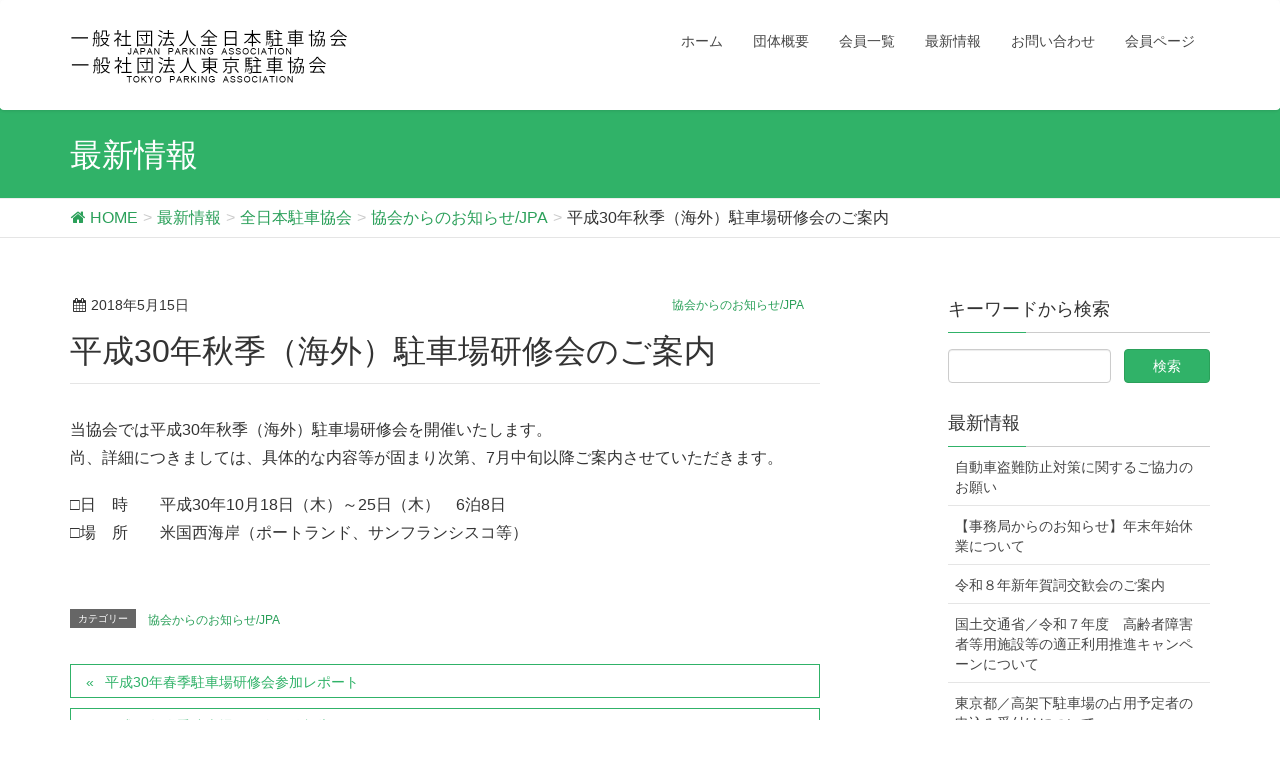

--- FILE ---
content_type: text/html; charset=UTF-8
request_url: http://japan-pa.or.jp/20180515/3786
body_size: 39561
content:
<!DOCTYPE html>
<html lang="ja"
	itemscope 
	itemtype="http://schema.org/WebSite" 
	prefix="og: http://ogp.me/ns#" >
<head>
<meta charset="utf-8">
<meta http-equiv="X-UA-Compatible" content="IE=edge">
<meta name="viewport" content="width=device-width, initial-scale=1">
<title>平成30年秋季（海外）駐車場研修会のご案内 | 全日本駐車協会│東京駐車協会</title>

<!-- All in One SEO Pack 2.3.13.2 by Michael Torbert of Semper Fi Web Design[270,321] -->
<link rel="canonical" href="http://japan-pa.or.jp/20180515/3786" />
<meta property="og:title" content="平成30年秋季（海外）駐車場研修会のご案内 | 全日本駐車協会│東京駐車協会" />
<meta property="og:type" content="activity" />
<meta property="og:url" content="http://japan-pa.or.jp/20180515/3786" />
<meta property="og:image" content="http://cus4.japan-pa.or.jp/wp/wp-content/plugins/all-in-one-seo-pack/images/default-user-image.png" />
<meta property="og:site_name" content="全日本駐車協会│東京駐車協会" />
<meta property="og:description" content="当協会では平成30年秋季（海外）駐車場研修会を開催いたします。 尚、詳細につきましては、具体的な内容等が固まり次第、7月中旬以降ご案内させていただきます。 □日　時 平成30年10月18日（木）～25日（木）　6泊8日 □場　所 米国西海岸（ポートランド、サンフランシスコ等）" />
<meta name="twitter:card" content="summary" />
<meta name="twitter:title" content="平成30年秋季（海外）駐車場研修会のご案内 | 全日本駐車協会│東京駐車協会" />
<meta name="twitter:description" content="当協会では平成30年秋季（海外）駐車場研修会を開催いたします。 尚、詳細につきましては、具体的な内容等が固まり次第、7月中旬以降ご案内させていただきます。 □日　時 平成30年10月18日（木）～25日（木）　6泊8日 □場　所 米国西海岸（ポートランド、サンフランシスコ等）" />
<meta name="twitter:image" content="http://cus4.japan-pa.or.jp/wp/wp-content/plugins/all-in-one-seo-pack/images/default-user-image.png" />
<meta itemprop="image" content="http://cus4.japan-pa.or.jp/wp/wp-content/plugins/all-in-one-seo-pack/images/default-user-image.png" />
			<script>
			(function(i,s,o,g,r,a,m){i['GoogleAnalyticsObject']=r;i[r]=i[r]||function(){
			(i[r].q=i[r].q||[]).push(arguments)},i[r].l=1*new Date();a=s.createElement(o),
			m=s.getElementsByTagName(o)[0];a.async=1;a.src=g;m.parentNode.insertBefore(a,m)
			})(window,document,'script','//www.google-analytics.com/analytics.js','ga');

			ga('create', 'UA-107277790-1', 'auto');
			
			ga('send', 'pageview');
			</script>
<!-- /all in one seo pack -->
<link rel='dns-prefetch' href='//cus4.japan-pa.or.jp' />
<link rel='dns-prefetch' href='//oss.maxcdn.com' />
<link rel='dns-prefetch' href='//maxcdn.bootstrapcdn.com' />
<link rel='dns-prefetch' href='//s.w.org' />
<link rel="alternate" type="application/rss+xml" title="全日本駐車協会│東京駐車協会 &raquo; フィード" href="http://japan-pa.or.jp/feed" />
<link rel="alternate" type="application/rss+xml" title="全日本駐車協会│東京駐車協会 &raquo; コメントフィード" href="http://japan-pa.or.jp/comments/feed" />
<style type="text/css">.color_key_bg,.color_key_bg_hover:hover{background-color: #30b268;}.color_key_txt,.color_key_txt_hover:hover{color: #30b268;}.color_key_border,.color_key_border_hover:hover{border-color: #30b268;}.color_key_dark_bg,.color_key_dark_bg_hover:hover{background-color: #2ba05a;}.color_key_dark_txt,.color_key_dark_txt_hover:hover{color: #2ba05a;}.color_key_dark_border,.color_key_dark_border_hover:hover{border-color: #2ba05a;}</style>
		<script type="text/javascript">
			window._wpemojiSettings = {"baseUrl":"https:\/\/s.w.org\/images\/core\/emoji\/12.0.0-1\/72x72\/","ext":".png","svgUrl":"https:\/\/s.w.org\/images\/core\/emoji\/12.0.0-1\/svg\/","svgExt":".svg","source":{"concatemoji":"http:\/\/cus4.japan-pa.or.jp\/wp\/wp-includes\/js\/wp-emoji-release.min.js?ver=5.2.3"}};
			!function(a,b,c){function d(a,b){var c=String.fromCharCode;l.clearRect(0,0,k.width,k.height),l.fillText(c.apply(this,a),0,0);var d=k.toDataURL();l.clearRect(0,0,k.width,k.height),l.fillText(c.apply(this,b),0,0);var e=k.toDataURL();return d===e}function e(a){var b;if(!l||!l.fillText)return!1;switch(l.textBaseline="top",l.font="600 32px Arial",a){case"flag":return!(b=d([55356,56826,55356,56819],[55356,56826,8203,55356,56819]))&&(b=d([55356,57332,56128,56423,56128,56418,56128,56421,56128,56430,56128,56423,56128,56447],[55356,57332,8203,56128,56423,8203,56128,56418,8203,56128,56421,8203,56128,56430,8203,56128,56423,8203,56128,56447]),!b);case"emoji":return b=d([55357,56424,55356,57342,8205,55358,56605,8205,55357,56424,55356,57340],[55357,56424,55356,57342,8203,55358,56605,8203,55357,56424,55356,57340]),!b}return!1}function f(a){var c=b.createElement("script");c.src=a,c.defer=c.type="text/javascript",b.getElementsByTagName("head")[0].appendChild(c)}var g,h,i,j,k=b.createElement("canvas"),l=k.getContext&&k.getContext("2d");for(j=Array("flag","emoji"),c.supports={everything:!0,everythingExceptFlag:!0},i=0;i<j.length;i++)c.supports[j[i]]=e(j[i]),c.supports.everything=c.supports.everything&&c.supports[j[i]],"flag"!==j[i]&&(c.supports.everythingExceptFlag=c.supports.everythingExceptFlag&&c.supports[j[i]]);c.supports.everythingExceptFlag=c.supports.everythingExceptFlag&&!c.supports.flag,c.DOMReady=!1,c.readyCallback=function(){c.DOMReady=!0},c.supports.everything||(h=function(){c.readyCallback()},b.addEventListener?(b.addEventListener("DOMContentLoaded",h,!1),a.addEventListener("load",h,!1)):(a.attachEvent("onload",h),b.attachEvent("onreadystatechange",function(){"complete"===b.readyState&&c.readyCallback()})),g=c.source||{},g.concatemoji?f(g.concatemoji):g.wpemoji&&g.twemoji&&(f(g.twemoji),f(g.wpemoji)))}(window,document,window._wpemojiSettings);
		</script>
		<style type="text/css">
img.wp-smiley,
img.emoji {
	display: inline !important;
	border: none !important;
	box-shadow: none !important;
	height: 1em !important;
	width: 1em !important;
	margin: 0 .07em !important;
	vertical-align: -0.1em !important;
	background: none !important;
	padding: 0 !important;
}
</style>
	<link rel='stylesheet' id='wp-block-library-css'  href='http://cus4.japan-pa.or.jp/wp/wp-includes/css/dist/block-library/style.min.css?ver=5.2.3' type='text/css' media='all' />
<link rel='stylesheet' id='font-awesome-css'  href='//maxcdn.bootstrapcdn.com/font-awesome/4.6.3/css/font-awesome.min.css?ver=4.6.3' type='text/css' media='all' />
<link rel='stylesheet' id='arconix-shortcodes-css'  href='http://cus4.japan-pa.or.jp/wp/wp-content/plugins/arconix-shortcodes/includes/css/arconix-shortcodes.min.css?ver=2.0.4' type='text/css' media='all' />
<link rel='stylesheet' id='contact-form-7-css'  href='http://cus4.japan-pa.or.jp/wp/wp-content/plugins/contact-form-7/includes/css/styles.css?ver=4.2.2' type='text/css' media='all' />
<link rel='stylesheet' id='wp-v-icons-css-css'  href='http://cus4.japan-pa.or.jp/wp/wp-content/plugins/wp-visual-icon-fonts/css/wpvi-fa4.css?ver=5.2.3' type='text/css' media='all' />
<link rel='stylesheet' id='lightning-design-style-css'  href='http://cus4.japan-pa.or.jp/wp/wp-content/themes/lightning/design_skin/origin/css/style.css?ver=3.1.0' type='text/css' media='all' />
<link rel='stylesheet' id='lightning-theme-style-css'  href='http://cus4.japan-pa.or.jp/wp/wp-content/themes/lightning_child/style.css?ver=3.1.0' type='text/css' media='all' />
<script type='text/javascript' src='http://cus4.japan-pa.or.jp/wp/wp-includes/js/jquery/jquery.js?ver=1.12.4-wp'></script>
<script type='text/javascript' src='http://cus4.japan-pa.or.jp/wp/wp-includes/js/jquery/jquery-migrate.min.js?ver=1.4.1'></script>
<!--[if lt IE 9]>
<script type='text/javascript' src='//oss.maxcdn.com/html5shiv/3.7.2/html5shiv.min.js?ver=5.2.3'></script>
<![endif]-->
<!--[if lt IE 9]>
<script type='text/javascript' src='//oss.maxcdn.com/respond/1.4.2/respond.min.js?ver=5.2.3'></script>
<![endif]-->
<script type='text/javascript' src='http://cus4.japan-pa.or.jp/wp/wp-content/themes/lightning/js/all_in_header_fixed.min.js?ver=3.1.0'></script>
<link rel='https://api.w.org/' href='http://japan-pa.or.jp/wp-json/' />
<link rel="EditURI" type="application/rsd+xml" title="RSD" href="http://cus4.japan-pa.or.jp/wp/xmlrpc.php?rsd" />
<link rel="wlwmanifest" type="application/wlwmanifest+xml" href="http://cus4.japan-pa.or.jp/wp/wp-includes/wlwmanifest.xml" /> 
<link rel='prev' title='平成30年春季駐車場研修会参加レポート' href='http://japan-pa.or.jp/20180515/3779' />
<link rel='next' title='平成30年春季駐車場研修会開催報告' href='http://japan-pa.or.jp/20180515/3775' />
<meta name="generator" content="WordPress 5.2.3" />
<link rel='shortlink' href='http://japan-pa.or.jp/?p=3786' />
<link rel="alternate" type="application/json+oembed" href="http://japan-pa.or.jp/wp-json/oembed/1.0/embed?url=http%3A%2F%2Fjapan-pa.or.jp%2F20180515%2F3786" />
<link rel="alternate" type="text/xml+oembed" href="http://japan-pa.or.jp/wp-json/oembed/1.0/embed?url=http%3A%2F%2Fjapan-pa.or.jp%2F20180515%2F3786&#038;format=xml" />
<script type="text/javascript" src="http://cus4.japan-pa.or.jp/wp/wp-content/plugins/si-captcha-for-wordpress/captcha/si_captcha.js?ver=1768503184"></script>
<!-- begin SI CAPTCHA Anti-Spam - login/register form style -->
<style type="text/css">
.si_captcha_small { width:175px; height:45px; padding-top:10px; padding-bottom:10px; }
.si_captcha_large { width:250px; height:60px; padding-top:10px; padding-bottom:10px; }
img#si_image_com { border-style:none; margin:0; padding-right:5px; float:left; }
img#si_image_reg { border-style:none; margin:0; padding-right:5px; float:left; }
img#si_image_log { border-style:none; margin:0; padding-right:5px; float:left; }
img#si_image_side_login { border-style:none; margin:0; padding-right:5px; float:left; }
img#si_image_checkout { border-style:none; margin:0; padding-right:5px; float:left; }
img#si_image_jetpack { border-style:none; margin:0; padding-right:5px; float:left; }
img#si_image_bbpress_topic { border-style:none; margin:0; padding-right:5px; float:left; }
.si_captcha_refresh { border-style:none; margin:0; vertical-align:bottom; }
div#si_captcha_input { display:block; padding-top:15px; padding-bottom:5px; }
label#si_captcha_code_label { margin:0; }
input#si_captcha_code_input { width:65px; }
p#si_captcha_code_p { clear: left; padding-top:10px; }
.si-captcha-jetpack-error { color:#DC3232; }
</style>
<!-- end SI CAPTCHA Anti-Spam - login/register form style -->
<style type="text/css" media="screen">body{position:relative}#dynamic-to-top{display:none;overflow:hidden;width:auto;z-index:90;position:fixed;bottom:20px;right:20px;top:auto;left:auto;font-family:sans-serif;font-size:1em;color:#fff;text-decoration:none;text-shadow:0 1px 0 #333;font-weight:bold;padding:17px 16px;border:1px solid #fff;background:#30b268;-webkit-background-origin:border;-moz-background-origin:border;-icab-background-origin:border;-khtml-background-origin:border;-o-background-origin:border;background-origin:border;-webkit-background-clip:padding-box;-moz-background-clip:padding-box;-icab-background-clip:padding-box;-khtml-background-clip:padding-box;-o-background-clip:padding-box;background-clip:padding-box;-webkit-box-shadow:0 1px 3px rgba( 0, 0, 0, 0.4 ), inset 0 0 0 1px rgba( 0, 0, 0, 0.2 ), inset 0 1px 0 rgba( 255, 255, 255, .4 ), inset 0 10px 10px rgba( 255, 255, 255, .1 );-ms-box-shadow:0 1px 3px rgba( 0, 0, 0, 0.4 ), inset 0 0 0 1px rgba( 0, 0, 0, 0.2 ), inset 0 1px 0 rgba( 255, 255, 255, .4 ), inset 0 10px 10px rgba( 255, 255, 255, .1 );-moz-box-shadow:0 1px 3px rgba( 0, 0, 0, 0.4 ), inset 0 0 0 1px rgba( 0, 0, 0, 0.2 ), inset 0 1px 0 rgba( 255, 255, 255, .4 ), inset 0 10px 10px rgba( 255, 255, 255, .1 );-o-box-shadow:0 1px 3px rgba( 0, 0, 0, 0.4 ), inset 0 0 0 1px rgba( 0, 0, 0, 0.2 ), inset 0 1px 0 rgba( 255, 255, 255, .4 ), inset 0 10px 10px rgba( 255, 255, 255, .1 );-khtml-box-shadow:0 1px 3px rgba( 0, 0, 0, 0.4 ), inset 0 0 0 1px rgba( 0, 0, 0, 0.2 ), inset 0 1px 0 rgba( 255, 255, 255, .4 ), inset 0 10px 10px rgba( 255, 255, 255, .1 );-icab-box-shadow:0 1px 3px rgba( 0, 0, 0, 0.4 ), inset 0 0 0 1px rgba( 0, 0, 0, 0.2 ), inset 0 1px 0 rgba( 255, 255, 255, .4 ), inset 0 10px 10px rgba( 255, 255, 255, .1 );box-shadow:0 1px 3px rgba( 0, 0, 0, 0.4 ), inset 0 0 0 1px rgba( 0, 0, 0, 0.2 ), inset 0 1px 0 rgba( 255, 255, 255, .4 ), inset 0 10px 10px rgba( 255, 255, 255, .1 );-webkit-border-radius:30px;-moz-border-radius:30px;-icab-border-radius:30px;-khtml-border-radius:30px;border-radius:30px}#dynamic-to-top:hover{background:#4f5467;background:#30b268 -webkit-gradient( linear, 0% 0%, 0% 100%, from( rgba( 255, 255, 255, .2 ) ), to( rgba( 0, 0, 0, 0 ) ) );background:#30b268 -webkit-linear-gradient( top, rgba( 255, 255, 255, .2 ), rgba( 0, 0, 0, 0 ) );background:#30b268 -khtml-linear-gradient( top, rgba( 255, 255, 255, .2 ), rgba( 0, 0, 0, 0 ) );background:#30b268 -moz-linear-gradient( top, rgba( 255, 255, 255, .2 ), rgba( 0, 0, 0, 0 ) );background:#30b268 -o-linear-gradient( top, rgba( 255, 255, 255, .2 ), rgba( 0, 0, 0, 0 ) );background:#30b268 -ms-linear-gradient( top, rgba( 255, 255, 255, .2 ), rgba( 0, 0, 0, 0 ) );background:#30b268 -icab-linear-gradient( top, rgba( 255, 255, 255, .2 ), rgba( 0, 0, 0, 0 ) );background:#30b268 linear-gradient( top, rgba( 255, 255, 255, .2 ), rgba( 0, 0, 0, 0 ) );cursor:pointer}#dynamic-to-top:active{background:#30b268;background:#30b268 -webkit-gradient( linear, 0% 0%, 0% 100%, from( rgba( 0, 0, 0, .3 ) ), to( rgba( 0, 0, 0, 0 ) ) );background:#30b268 -webkit-linear-gradient( top, rgba( 0, 0, 0, .1 ), rgba( 0, 0, 0, 0 ) );background:#30b268 -moz-linear-gradient( top, rgba( 0, 0, 0, .1 ), rgba( 0, 0, 0, 0 ) );background:#30b268 -khtml-linear-gradient( top, rgba( 0, 0, 0, .1 ), rgba( 0, 0, 0, 0 ) );background:#30b268 -o-linear-gradient( top, rgba( 0, 0, 0, .1 ), rgba( 0, 0, 0, 0 ) );background:#30b268 -ms-linear-gradient( top, rgba( 0, 0, 0, .1 ), rgba( 0, 0, 0, 0 ) );background:#30b268 -icab-linear-gradient( top, rgba( 0, 0, 0, .1 ), rgba( 0, 0, 0, 0 ) );background:#30b268 linear-gradient( top, rgba( 0, 0, 0, .1 ), rgba( 0, 0, 0, 0 ) )}#dynamic-to-top,#dynamic-to-top:active,#dynamic-to-top:focus,#dynamic-to-top:hover{outline:none}#dynamic-to-top span{display:block;overflow:hidden;width:14px;height:12px;background:url( http://cus4.japan-pa.or.jp/wp/wp-content/plugins/dynamic-to-top/css/images/up.png )no-repeat center center}</style>		<style type="text/css" id="wp-custom-css">
			.black_border_buttons:hover{
	text-decoration:none;	
}
@media only screen and ( max-width:990px ){
	.black_border_buttons{
		width:50%!important;
		margin:auto;
	}
}		</style>
		<!-- [ Lightning Common ] -->
<style type="text/css">
.veu_color_txt_key { color:#2ba05a ; }
.veu_color_bg_key { background-color:#2ba05a ; }
.veu_color_border_key { border-color:#2ba05a ; }
a { color:#2ba05a ; }
a:hover { color:#30b268 ; }
.btn-default { border-color:#30b268;color:#30b268;}
.btn-default:focus,
.btn-default:hover { border-color:#30b268;background-color: #30b268; }
.btn-primary { background-color:#30b268;border-color:#2ba05a; }
.btn-primary:focus,
.btn-primary:hover { background-color:#2ba05a;border-color:#30b268; }
</style>
<!-- [ / Lightning Common ] -->
<!-- [ Ligthning Origin ] -->
<style type="text/css">
ul.gMenu a:hover { color:#30b268; }
.page-header { background-color:#30b268; }
h1.entry-title:first-letter,
.single h1.entry-title:first-letter { color:#30b268; }
h2,
.mainSection-title { border-top-color:#30b268 }
h3:after,
.subSection-title:after { border-bottom-color:#30b268; }
.media .media-body .media-heading a:hover { color:#30b268; }
ul.page-numbers li span.page-numbers.current { background-color:#30b268; }
.pager li > a { border-color:#30b268;color:#30b268;}
.pager li > a:hover { background-color:#30b268;color:#fff;}
footer { border-top-color:#30b268 }
dt { border-left-color:#30b268; }
@media (min-width: 768px){
  ul.gMenu > li > a:hover:after,
  ul.gMenu > li.current-post-ancestor > a:after,
  ul.gMenu > li.current-menu-item > a:after,
  ul.gMenu > li.current-menu-parent > a:after,
  ul.gMenu > li.current-menu-ancestor > a:after,
  ul.gMenu > li.current_page_parent > a:after,
  ul.gMenu > li.current_page_ancestor > a:after { border-bottom-color: #30b268 }
  ul.gMenu > li > a:hover .gMenu_description { color: #30b268; }
} /* @media (min-width: 768px) */
</style>
<!-- [ / Ligthning Origin ] -->

<script>
document.addEventListener( 'wpcf7mailsent', function( event ) {
    ga('send', 'event', 'Contact Form', 'submit');
}, false );
</script>
<!-- Google tag (gtag.js) -->
<script async src="https://www.googletagmanager.com/gtag/js?id=G-FM1XKJ9SSF"></script>
<script>
  window.dataLayer = window.dataLayer || [];
  function gtag(){dataLayer.push(arguments);}
  gtag('js', new Date());

  gtag('config', 'G-FM1XKJ9SSF');
</script>
</head>
<body class="post-template-default single single-post postid-3786 single-format-standard headfix header_height_changer info-jpa">
<header class="navbar siteHeader">
        <div class="container siteHeadContainer">
        <div class="navbar-header">
            <h1 class="navbar-brand siteHeader_logo">
            <a href="http://japan-pa.or.jp/"><span>
            <img src="http://cus4.japan-pa.or.jp/wp/wp-content/uploads/2017/08/名称未設定-1.png" alt="全日本駐車協会│東京駐車協会" />            </span></a>
            </h1>
                                      <a href="#" class="btn btn-default menuBtn menuClose menuBtn_left" id="menuBtn"><i class="fa fa-bars" aria-hidden="true"></i></a>
                    </div>

        <div id="gMenu_outer" class="gMenu_outer"><nav class="menu-gnavi-container"><ul id="menu-gnavi" class="menu nav gMenu"><li id="menu-item-428" class="menu-item menu-item-type-post_type menu-item-object-page menu-item-home"><a href="http://japan-pa.or.jp/"><strong class="gMenu_name">ホーム</strong></a></li>
<li id="menu-item-42" class="menu-item menu-item-type-custom menu-item-object-custom menu-item-has-children"><a><strong class="gMenu_name">団体概要</strong></a>
<ul class="sub-menu">
	<li id="menu-item-19" class="menu-item menu-item-type-post_type menu-item-object-page menu-item-has-children"><a href="http://japan-pa.or.jp/outline-jpa">全日本駐車協会について</a>
	<ul class="sub-menu">
		<li id="menu-item-1869" class="menu-item menu-item-type-post_type menu-item-object-page"><a href="http://japan-pa.or.jp/outline-jpa/activities">協会活動について/JPA</a></li>
		<li id="menu-item-1507" class="menu-item menu-item-type-post_type menu-item-object-page"><a href="http://japan-pa.or.jp/outline-jpa/entry">入会案内/JPA</a></li>
		<li id="menu-item-1735" class="menu-item menu-item-type-post_type menu-item-object-page"><a href="http://japan-pa.or.jp/outline-jpa/group-insurance">団体パーキング保険</a></li>
		<li id="menu-item-2297" class="menu-item menu-item-type-post_type menu-item-object-page"><a href="http://japan-pa.or.jp/outline-jpa/service-ticket">共通駐車サービス券について</a></li>
	</ul>
</li>
	<li id="menu-item-41" class="menu-item menu-item-type-post_type menu-item-object-page menu-item-has-children"><a href="http://japan-pa.or.jp/outline-tpa">東京駐車協会について</a>
	<ul class="sub-menu">
		<li id="menu-item-1971" class="menu-item menu-item-type-post_type menu-item-object-page"><a href="http://japan-pa.or.jp/outline-tpa/activities">協会活動について/TPA</a></li>
		<li id="menu-item-1645" class="menu-item menu-item-type-post_type menu-item-object-page"><a href="http://japan-pa.or.jp/outline-tpa/entry">入会案内/TPA</a></li>
		<li id="menu-item-1928" class="menu-item menu-item-type-post_type menu-item-object-page"><a href="http://japan-pa.or.jp/outline-tpa/p-mark">駐車場案内標識</a></li>
	</ul>
</li>
</ul>
</li>
<li id="menu-item-18" class="menu-item menu-item-type-post_type menu-item-object-page"><a href="http://japan-pa.or.jp/local"><strong class="gMenu_name">会員一覧</strong></a></li>
<li id="menu-item-2032" class="menu-item menu-item-type-custom menu-item-object-custom menu-item-has-children"><a><strong class="gMenu_name">最新情報</strong></a>
<ul class="sub-menu">
	<li id="menu-item-425" class="menu-item menu-item-type-taxonomy menu-item-object-category current-post-ancestor"><a href="http://japan-pa.or.jp/category/jpa">全日本駐車協会</a></li>
	<li id="menu-item-166" class="menu-item menu-item-type-taxonomy menu-item-object-category"><a href="http://japan-pa.or.jp/category/tpa">東京駐車協会</a></li>
</ul>
</li>
<li id="menu-item-2611" class="menu-item menu-item-type-custom menu-item-object-custom menu-item-has-children"><a><strong class="gMenu_name">お問い合わせ</strong></a>
<ul class="sub-menu">
	<li id="menu-item-61" class="menu-item menu-item-type-post_type menu-item-object-page"><a href="http://japan-pa.or.jp/contact">フォーム</a></li>
	<li id="menu-item-2616" class="menu-item menu-item-type-post_type menu-item-object-page"><a href="http://japan-pa.or.jp/question">よくあるご質問</a></li>
	<li id="menu-item-408" class="menu-item menu-item-type-post_type menu-item-object-page"><a href="http://japan-pa.or.jp/privacy_policy">プライバシーポリシー</a></li>
</ul>
</li>
<li id="menu-item-413" class="menu-item menu-item-type-post_type menu-item-object-page"><a href="http://japan-pa.or.jp/members"><strong class="gMenu_name">会員ページ</strong></a></li>
</ul></nav></div>    </div>
    </header>

<div class="section page-header"><div class="container"><div class="row"><div class="col-md-12">
<div class="page-header_pageTitle">
最新情報</div>
</div></div></div></div><!-- [ /.page-header ] -->
<!-- [ .breadSection ] -->
<div class="section breadSection">
<div class="container">
<div class="row">
<ol class="breadcrumb" itemtype="http://schema.org/BreadcrumbList"><li id="panHome" itemprop="itemListElement" itemscope itemtype="http://schema.org/ListItem"><a itemprop="item" href="http://japan-pa.or.jp/"><span itemprop="name"><i class="fa fa-home"></i> HOME</span></a></li><li itemprop="itemListElement" itemscope itemtype="http://schema.org/ListItem"><a itemprop="item" href="http://japan-pa.or.jp/news"><span itemprop="name">最新情報</span></a></li><li itemprop="itemListElement" itemscope itemtype="http://schema.org/ListItem"><a itemprop="item" href="http://japan-pa.or.jp/category/jpa"><span itemprop="name">全日本駐車協会</span></a></li><li itemprop="itemListElement" itemscope itemtype="http://schema.org/ListItem"><a itemprop="item" href="http://japan-pa.or.jp/category/jpa/info-jpa"><span itemprop="name">協会からのお知らせ/JPA</span></a></li><li><span>平成30年秋季（海外）駐車場研修会のご案内</span></li></ol>
</div>
</div>
</div>
<!-- [ /.breadSection ] -->
<div class="section siteContent">
<div class="container">
<div class="row">

<div class="col-md-8 mainSection" id="main" role="main">

<article id="post-3786" class="post-3786 post type-post status-publish format-standard has-post-thumbnail hentry category-info-jpa">
	<header>
	<div class="entry-meta">
<span class="published entry-meta_items">2018年5月15日</span>



<span class="entry-meta_items entry-meta_updated">/ 最終更新日 : <span class="updated">2018年5月15日</span></span>


<span class="vcard author entry-meta_items entry-meta_items_author"><span class="fn">japantpa</span></span>

<span class="entry-meta_items entry-meta_items_term"><a href="http://japan-pa.or.jp/category/jpa/info-jpa" class="btn btn-xs info-jpa">協会からのお知らせ/JPA</a></span>
</div>	<h1 class="entry-title">平成30年秋季（海外）駐車場研修会のご案内</h1>
	</header>
	<div class="entry-body">
	<p>当協会では平成30年秋季（海外）駐車場研修会を開催いたします。<br />
 尚、詳細につきましては、具体的な内容等が固まり次第、7月中旬以降ご案内させていただきます。</p>
<p>□日　時　　平成30年10月18日（木）～25日（木）　6泊8日 <br />
 □場　所　　米国西海岸（ポートランド、サンフランシスコ等）</p>
	</div><!-- [ /.entry-body ] -->

	<div class="entry-footer">
	
	<div class="entry-meta-dataList"><dl><dt>カテゴリー</dt><dd><a href="http://japan-pa.or.jp/category/jpa/info-jpa">協会からのお知らせ/JPA</a></dd></dl></div>
		</div><!-- [ /.entry-footer ] -->

	
<div id="comments" class="comments-area">

	
	
	
	
</div><!-- #comments -->
</article>

<nav>
  <ul class="pager">
    <li class="previous"><a href="http://japan-pa.or.jp/20180515/3779" rel="prev">平成30年春季駐車場研修会参加レポート</a></li>
    <li class="next"><a href="http://japan-pa.or.jp/20180515/3775" rel="next">平成30年春季駐車場研修会開催報告</a></li>
  </ul>
</nav>

</div><!-- [ /.mainSection ] -->

<div class="col-md-3 col-md-offset-1 subSection">
<aside class="widget widget_search" id="search-3"><h1 class="widget-title subSection-title">キーワードから検索</h1><form role="search" method="get" id="searchform" class="searchform" action="http://japan-pa.or.jp/">
				<div>
					<label class="screen-reader-text" for="s">検索:</label>
					<input type="text" value="" name="s" id="s" />
					<input type="submit" id="searchsubmit" value="検索" />
				</div>
			</form></aside>		<aside class="widget widget_recent_entries" id="recent-posts-7">		<h1 class="widget-title subSection-title">最新情報</h1>		<ul>
											<li>
					<a href="http://japan-pa.or.jp/20251217/9908">自動車盗難防止対策に関するご協力のお願い</a>
									</li>
											<li>
					<a href="http://japan-pa.or.jp/20251210/9904">【事務局からのお知らせ】年末年始休業について</a>
									</li>
											<li>
					<a href="http://japan-pa.or.jp/20251202/9883">令和８年新年賀詞交歓会のご案内</a>
									</li>
											<li>
					<a href="http://japan-pa.or.jp/20251202/9888">国土交通省／令和７年度　高齢者障害者等用施設等の適正利用推進キャンペーンについて</a>
									</li>
											<li>
					<a href="http://japan-pa.or.jp/20251113/9873">東京都／高架下駐車場の占用予定者の申込み受付けについて</a>
									</li>
					</ul>
		</aside><aside class="widget widget_categories" id="categories-3"><h1 class="widget-title subSection-title">カテゴリー</h1><form action="http://japan-pa.or.jp" method="get"><label class="screen-reader-text" for="cat">カテゴリー</label><select  name='cat' id='cat' class='postform' >
	<option value='-1'>カテゴリーを選択</option>
	<option class="level-0" value="6">レポート</option>
	<option class="level-0" value="8">全日本駐車協会</option>
	<option class="level-0" value="4">協会からのお知らせ/JPA</option>
	<option class="level-0" value="11">協会からのお知らせ/TPA</option>
	<option class="level-0" value="15">情報発信</option>
	<option class="level-0" value="1">未分類</option>
	<option class="level-0" value="17">研修レポート</option>
	<option class="level-0" value="10">行政からのお知らせ/JPA</option>
	<option class="level-0" value="23">行政からのお知らせ/TPA</option>
	<option class="level-0" value="12">調査/JPA</option>
	<option class="level-0" value="5">調査/行政</option>
</select>
</form>
<script type='text/javascript'>
/* <![CDATA[ */
(function() {
	var dropdown = document.getElementById( "cat" );
	function onCatChange() {
		if ( dropdown.options[ dropdown.selectedIndex ].value > 0 ) {
			dropdown.parentNode.submit();
		}
	}
	dropdown.onchange = onCatChange;
})();
/* ]]> */
</script>

			</aside><aside class="widget widget_archive" id="archives-2"><h1 class="widget-title subSection-title">アーカイブ</h1>		<label class="screen-reader-text" for="archives-dropdown-2">アーカイブ</label>
		<select id="archives-dropdown-2" name="archive-dropdown">
			
			<option value="">月を選択</option>
				<option value='http://japan-pa.or.jp/2025/12'> 2025年12月 </option>
	<option value='http://japan-pa.or.jp/2025/11'> 2025年11月 </option>
	<option value='http://japan-pa.or.jp/2025/10'> 2025年10月 </option>
	<option value='http://japan-pa.or.jp/2025/09'> 2025年9月 </option>
	<option value='http://japan-pa.or.jp/2025/08'> 2025年8月 </option>
	<option value='http://japan-pa.or.jp/2025/07'> 2025年7月 </option>
	<option value='http://japan-pa.or.jp/2025/05'> 2025年5月 </option>
	<option value='http://japan-pa.or.jp/2025/04'> 2025年4月 </option>
	<option value='http://japan-pa.or.jp/2025/03'> 2025年3月 </option>
	<option value='http://japan-pa.or.jp/2025/02'> 2025年2月 </option>
	<option value='http://japan-pa.or.jp/2025/01'> 2025年1月 </option>
	<option value='http://japan-pa.or.jp/2024/12'> 2024年12月 </option>
	<option value='http://japan-pa.or.jp/2024/11'> 2024年11月 </option>
	<option value='http://japan-pa.or.jp/2024/10'> 2024年10月 </option>
	<option value='http://japan-pa.or.jp/2024/08'> 2024年8月 </option>
	<option value='http://japan-pa.or.jp/2024/07'> 2024年7月 </option>
	<option value='http://japan-pa.or.jp/2024/05'> 2024年5月 </option>
	<option value='http://japan-pa.or.jp/2024/04'> 2024年4月 </option>
	<option value='http://japan-pa.or.jp/2024/02'> 2024年2月 </option>
	<option value='http://japan-pa.or.jp/2024/01'> 2024年1月 </option>
	<option value='http://japan-pa.or.jp/2023/12'> 2023年12月 </option>
	<option value='http://japan-pa.or.jp/2023/11'> 2023年11月 </option>
	<option value='http://japan-pa.or.jp/2023/10'> 2023年10月 </option>
	<option value='http://japan-pa.or.jp/2023/09'> 2023年9月 </option>
	<option value='http://japan-pa.or.jp/2023/07'> 2023年7月 </option>
	<option value='http://japan-pa.or.jp/2023/06'> 2023年6月 </option>
	<option value='http://japan-pa.or.jp/2023/05'> 2023年5月 </option>
	<option value='http://japan-pa.or.jp/2023/04'> 2023年4月 </option>
	<option value='http://japan-pa.or.jp/2023/02'> 2023年2月 </option>
	<option value='http://japan-pa.or.jp/2023/01'> 2023年1月 </option>
	<option value='http://japan-pa.or.jp/2022/12'> 2022年12月 </option>
	<option value='http://japan-pa.or.jp/2022/11'> 2022年11月 </option>
	<option value='http://japan-pa.or.jp/2022/10'> 2022年10月 </option>
	<option value='http://japan-pa.or.jp/2022/09'> 2022年9月 </option>
	<option value='http://japan-pa.or.jp/2022/08'> 2022年8月 </option>
	<option value='http://japan-pa.or.jp/2022/07'> 2022年7月 </option>
	<option value='http://japan-pa.or.jp/2022/06'> 2022年6月 </option>
	<option value='http://japan-pa.or.jp/2022/05'> 2022年5月 </option>
	<option value='http://japan-pa.or.jp/2022/04'> 2022年4月 </option>
	<option value='http://japan-pa.or.jp/2022/03'> 2022年3月 </option>
	<option value='http://japan-pa.or.jp/2022/02'> 2022年2月 </option>
	<option value='http://japan-pa.or.jp/2022/01'> 2022年1月 </option>
	<option value='http://japan-pa.or.jp/2021/12'> 2021年12月 </option>
	<option value='http://japan-pa.or.jp/2021/11'> 2021年11月 </option>
	<option value='http://japan-pa.or.jp/2021/10'> 2021年10月 </option>
	<option value='http://japan-pa.or.jp/2021/09'> 2021年9月 </option>
	<option value='http://japan-pa.or.jp/2021/08'> 2021年8月 </option>
	<option value='http://japan-pa.or.jp/2021/07'> 2021年7月 </option>
	<option value='http://japan-pa.or.jp/2021/06'> 2021年6月 </option>
	<option value='http://japan-pa.or.jp/2021/05'> 2021年5月 </option>
	<option value='http://japan-pa.or.jp/2021/04'> 2021年4月 </option>
	<option value='http://japan-pa.or.jp/2021/03'> 2021年3月 </option>
	<option value='http://japan-pa.or.jp/2021/02'> 2021年2月 </option>
	<option value='http://japan-pa.or.jp/2021/01'> 2021年1月 </option>
	<option value='http://japan-pa.or.jp/2020/12'> 2020年12月 </option>
	<option value='http://japan-pa.or.jp/2020/10'> 2020年10月 </option>
	<option value='http://japan-pa.or.jp/2020/09'> 2020年9月 </option>
	<option value='http://japan-pa.or.jp/2020/08'> 2020年8月 </option>
	<option value='http://japan-pa.or.jp/2020/07'> 2020年7月 </option>
	<option value='http://japan-pa.or.jp/2020/06'> 2020年6月 </option>
	<option value='http://japan-pa.or.jp/2020/05'> 2020年5月 </option>
	<option value='http://japan-pa.or.jp/2020/04'> 2020年4月 </option>
	<option value='http://japan-pa.or.jp/2020/03'> 2020年3月 </option>
	<option value='http://japan-pa.or.jp/2020/02'> 2020年2月 </option>
	<option value='http://japan-pa.or.jp/2019/12'> 2019年12月 </option>
	<option value='http://japan-pa.or.jp/2019/11'> 2019年11月 </option>
	<option value='http://japan-pa.or.jp/2019/10'> 2019年10月 </option>
	<option value='http://japan-pa.or.jp/2019/09'> 2019年9月 </option>
	<option value='http://japan-pa.or.jp/2019/08'> 2019年8月 </option>
	<option value='http://japan-pa.or.jp/2019/07'> 2019年7月 </option>
	<option value='http://japan-pa.or.jp/2019/06'> 2019年6月 </option>
	<option value='http://japan-pa.or.jp/2019/05'> 2019年5月 </option>
	<option value='http://japan-pa.or.jp/2019/03'> 2019年3月 </option>
	<option value='http://japan-pa.or.jp/2019/02'> 2019年2月 </option>
	<option value='http://japan-pa.or.jp/2018/11'> 2018年11月 </option>
	<option value='http://japan-pa.or.jp/2018/08'> 2018年8月 </option>
	<option value='http://japan-pa.or.jp/2018/07'> 2018年7月 </option>
	<option value='http://japan-pa.or.jp/2018/05'> 2018年5月 </option>
	<option value='http://japan-pa.or.jp/2018/02'> 2018年2月 </option>
	<option value='http://japan-pa.or.jp/2017/11'> 2017年11月 </option>
	<option value='http://japan-pa.or.jp/2017/08'> 2017年8月 </option>
	<option value='http://japan-pa.or.jp/2017/06'> 2017年6月 </option>
	<option value='http://japan-pa.or.jp/2017/05'> 2017年5月 </option>
	<option value='http://japan-pa.or.jp/2017/04'> 2017年4月 </option>
	<option value='http://japan-pa.or.jp/2017/02'> 2017年2月 </option>
	<option value='http://japan-pa.or.jp/2016/11'> 2016年11月 </option>
	<option value='http://japan-pa.or.jp/2016/08'> 2016年8月 </option>
	<option value='http://japan-pa.or.jp/2016/07'> 2016年7月 </option>
	<option value='http://japan-pa.or.jp/2016/05'> 2016年5月 </option>
	<option value='http://japan-pa.or.jp/2016/04'> 2016年4月 </option>
	<option value='http://japan-pa.or.jp/2016/02'> 2016年2月 </option>
	<option value='http://japan-pa.or.jp/2016/01'> 2016年1月 </option>
	<option value='http://japan-pa.or.jp/2015/11'> 2015年11月 </option>
	<option value='http://japan-pa.or.jp/2015/08'> 2015年8月 </option>
	<option value='http://japan-pa.or.jp/2015/07'> 2015年7月 </option>
	<option value='http://japan-pa.or.jp/2015/05'> 2015年5月 </option>
	<option value='http://japan-pa.or.jp/2015/04'> 2015年4月 </option>
	<option value='http://japan-pa.or.jp/2015/03'> 2015年3月 </option>
	<option value='http://japan-pa.or.jp/2015/02'> 2015年2月 </option>
	<option value='http://japan-pa.or.jp/2015/01'> 2015年1月 </option>
	<option value='http://japan-pa.or.jp/2014/11'> 2014年11月 </option>
	<option value='http://japan-pa.or.jp/2014/08'> 2014年8月 </option>
	<option value='http://japan-pa.or.jp/2014/07'> 2014年7月 </option>
	<option value='http://japan-pa.or.jp/2014/05'> 2014年5月 </option>
	<option value='http://japan-pa.or.jp/2014/04'> 2014年4月 </option>

		</select>

<script type='text/javascript'>
/* <![CDATA[ */
(function() {
	var dropdown = document.getElementById( "archives-dropdown-2" );
	function onSelectChange() {
		if ( dropdown.options[ dropdown.selectedIndex ].value !== '' ) {
			document.location.href = this.options[ this.selectedIndex ].value;
		}
	}
	dropdown.onchange = onSelectChange;
})();
/* ]]> */
</script>

		</aside></div><!-- [ /.subSection ] -->

</div><!-- [ /.row ] -->
</div><!-- [ /.container ] -->
</div><!-- [ /.siteContent ] -->


<footer class="section siteFooter">
    <div class="footerMenu">
       <div class="container">
            <nav class="menu-footernav-container"><ul id="menu-footernav" class="menu nav"><li id="menu-item-3137" class="menu-item menu-item-type-post_type menu-item-object-page menu-item-home menu-item-3137"><a href="http://japan-pa.or.jp/">トップ</a></li>
<li id="menu-item-3139" class="menu-item menu-item-type-post_type menu-item-object-page menu-item-3139"><a href="http://japan-pa.or.jp/outline-jpa">全日本駐車協会について</a></li>
<li id="menu-item-3141" class="menu-item menu-item-type-post_type menu-item-object-page menu-item-3141"><a href="http://japan-pa.or.jp/outline-tpa">東京駐車協会について</a></li>
<li id="menu-item-3138" class="menu-item menu-item-type-post_type menu-item-object-page menu-item-3138"><a href="http://japan-pa.or.jp/local">会員一覧</a></li>
<li id="menu-item-3145" class="menu-item menu-item-type-taxonomy menu-item-object-category current-post-ancestor menu-item-3145"><a href="http://japan-pa.or.jp/category/jpa">全日本駐車協会</a></li>
<li id="menu-item-3146" class="menu-item menu-item-type-taxonomy menu-item-object-category menu-item-3146"><a href="http://japan-pa.or.jp/category/tpa">東京駐車協会</a></li>
<li id="menu-item-3142" class="menu-item menu-item-type-post_type menu-item-object-page menu-item-3142"><a href="http://japan-pa.or.jp/contact">フォーム</a></li>
</ul></nav>        </div>
    </div>
    <div class="container sectionBox">
        <div class="row ">
            <div class="col-md-4"></div><div class="col-md-4"></div><div class="col-md-4"></div>        </div>
    </div>
    <div class="sectionBox copySection">
        <div class="row">
            <div class="col-md-12 text-center">
            <p>Copyright &copy; 全日本駐車協会│東京駐車協会 All Rights Reserved.</p>            </div>
        </div>
    </div>
</footer>
<script type="text/javascript">
document.addEventListener( 'wpcf7mailsent', function( event ) {
    ga( 'send', 'event', 'Contact Form', 'submit' );
}, false );
</script>
<script type='text/javascript' src='http://cus4.japan-pa.or.jp/wp/wp-content/plugins/contact-form-7/includes/js/jquery.form.min.js?ver=3.51.0-2014.06.20'></script>
<script type='text/javascript'>
/* <![CDATA[ */
var _wpcf7 = {"loaderUrl":"http:\/\/cus4.japan-pa.or.jp\/wp\/wp-content\/plugins\/contact-form-7\/images\/ajax-loader.gif","sending":"\u9001\u4fe1\u4e2d ..."};
/* ]]> */
</script>
<script type='text/javascript' src='http://cus4.japan-pa.or.jp/wp/wp-content/plugins/contact-form-7/includes/js/scripts.js?ver=4.2.2'></script>
<script type='text/javascript' src='http://cus4.japan-pa.or.jp/wp/wp-content/plugins/dynamic-to-top/js/libs/jquery.easing.js?ver=1.3'></script>
<script type='text/javascript'>
/* <![CDATA[ */
var mv_dynamic_to_top = {"text":"To Top","version":"0","min":"300","speed":"400","easing":"easeInExpo","margin":"20"};
/* ]]> */
</script>
<script type='text/javascript' src='http://cus4.japan-pa.or.jp/wp/wp-content/plugins/dynamic-to-top/js/dynamic.to.top.min.js?ver=3.5'></script>
<script type='text/javascript' src='http://cus4.japan-pa.or.jp/wp/wp-includes/js/wp-embed.min.js?ver=5.2.3'></script>
</body>
</html><img src="">


--- FILE ---
content_type: text/css
request_url: http://cus4.japan-pa.or.jp/wp/wp-content/themes/lightning_child/style.css?ver=3.1.0
body_size: 10968
content:
@charset "utf-8";
/*
Theme Name: Lightning Child Sample
Theme URI: ★ テーマの公式サイトなどのURL（空欄でも可） ★
Template: lightning
Description: ★ テーマの説明（空欄でも可） ★
Author: ★ テーマ作成者の名前（空欄でも可） ★
Tags: 
Version: 0.1.2
*/



/*トップ*/
@media only screen and (max-width:990px) {
.rs80{
width:50%;
margin:0 25% 30px;
}
form.searchform {
width:80%;
margin:10% auto;
}
.banner{
width:50%;
margin:0 25%;
}
.links{
width:80%;
margin:0 auto;
max-width:400px;
position:relative;
left:50%;
transform: translateX(-50%);
}
.textwidget{
width:100%;
}
.bannar-ce{
width:50%;
margin:0 auto;
display:block;
}
}

@media only screen and (max-width:500px) {
.rs80{
width:80%;
margin:0 10% 30px;
}
form.searchform {
width:80%;
margin:10% auto;
}
.banner{
width:80%;
margin:0 10%;
}
.links{
width:100%;
margin:0;
}
.textwidget{
width:100%;
}
.bannar-ce{
width:50%;
margin:0 auto;
display:block;
}

}


@media only screen and (min-width:991px) {
.textwidget{
width:100%;
}
.bannar-ce{
width:80%;
margin:0 auto;
display:block;
}
}

/*全体*/
body h1.entry-title:first-letter,
.single h1.entry-title:first-letter { 
color:inherit; 
}
body.single h1.entry-title:first-letter, .single h1.entry-title:first-letter{ 
color:inherit; 
}
.author {
display:none;}
.entry-meta_updated{
display:none;
}

body .media .postList_thumbnail a{
border:none;
}
#comments{
display:none;
}
.carousel-control .icon-prev,
.carousel-control .icon-next{
	background-color: #fff;
    color: #000;
    font-size: 2em;
    font-weight: bold;
}
.carousel-indicators{
	width:150px;
	margin:0 auto;
	background-color:#fff;
	opacity:0.8;
	margin-left:-75px;
}
.carousel-indicators li{
	background-color:#000;
}
.carousel-indicators .active{
	background-color:#bfbfbf;
}

/*お問い合わせ*/
.contact_bt input[type="submit"]
{  font-size: 100%;
  background-color:#30b268;
  border:none;
    color: #fff;
}
.finish{
display:none;
}
.sent .contact_form_aria {
        display:none;
}
.sent .finish{
display:block;
font-size:20px;
padding:10px;
background-color: #effdf5;
border: 1px solid #bfbfbf;
text-align: center;
}

/*英語　お問い合わせ*/
.finish_en{
display:none;
}
.sent .contact_form_aria {
   display:none;
}
.sent .finish_en{
display:block;
font-size:20px;
padding:10px;
background-color: #effdf5;
border: 1px solid #bfbfbf;
text-align: center;
}


/*東京カラー変更*/
/*スマホメニューボタン*/
.page-id-39 .btn-default:focus,
.parent-pageid-39 .btn-default:focus,
.category-tpa .btn-default:focus,
.report-tpa .btn-default:hover,
.category-report-tpa .btn-default:hover,
.info-tpa .btn-default:focus,
.category-info-tpa .btn-default:focus,
.category-info-administration-tpa .btn-default:focus,
.page-id-39 .btn-default:hover,
.parent-pageid-39 .btn-default:hover,
.category-tpa .btn-default:hover,
.info-tpa .btn-default:hover{
    border-color: #2982E5;
    background-color: #2982E5;
}
/*アーカイブ系ページ*/
body.home .info-tpa .entry-meta_items a,
body.home .category-tpa .entry-meta_items a,
body.home .info-administration-tpa .entry-meta_items a,
body.home .category-info-administration-tpa .entry-meta_items a,
body.home .category-info-tpa .entry-meta_items a,
body.home .report-tpa .entry-meta_items a,
body.home .category-report-tpa .entry-meta_items a{
    color:#fff;
}
body.home .category-info-tpa .media .media-body .media-heading a:hover{
    color: #2a82e6;   
}
body.home .category-info-tpa .media-body .btn-primary{
    background-color: #2a82e6;
    border-color: #2a82e6; 
    color: #fff; 
}
body.home .info-administration-tpa .media .media-body .media-heading a:hover{
    color: #2a82e6;   
}
body.home .info-administration-tpa .media-body .btn-primary{
    background-color: #2a82e6;
    border-color: #2a82e6;
    color:#fff;  
}
body.home .data-tpa .media .media-body .media-heading a:hover{
    color: #2a82e6;   
}
body.home .data-tpa .media-body .btn-primary{
    background-color: #2a82e6;
    border-color: #2a82e6;
    color:#999;  
}
body.home .category-report-tpa .media-body .btn-primary{
    background-color: #2a82e6;
    border-color: #2a82e6;
    color:#999;
}  
body.home .report-tpa .media-body .btn-primary{
    background-color: #2a82e6;
    border-color: #2a82e6;
    color:#999;  
}

/*固定ページ*/
.page-id-39 #menu-gnavi .menu-item>a:hover,
.parent-pageid-39 #menu-gnavi .menu-item>a:hover,
.page-id-1574 #menu-gnavi .menu-item>a:hover,
.page-id-1855 #menu-gnavi .menu-item>a:hover,
.page-id-1966 #menu-gnavi .menu-item>a:hover{
    color:#2982E5;
}
.page-id-39 #menu-gnavi .menu-item>a::after,
.page-id-1574 #menu-gnavi .menu-item>a::after,
.page-id-1855 #menu-gnavi .menu-item>a::after,
.page-id-1966 #menu-gnavi .menu-item>a::after,
.parent-page-id-39 #menu-gnavi .menu-item>a::after{
    border-bottom-color:#2982E5;
}
.page-id-39 .page-header,
.page-id-1574 .page-header,
.page-id-1855 .page-header,
.page-id-1966 .page-header,
.parent-page-id-39 .page-header{
    background-color:#2982E5;
}
.page-id-39 a,
.page-id-1574 a,
.page-id-1855 a,
.page-id-1966 a,
.parent-page-id-39 a,
.page-id-39 a:hover,
.page-id-1574 a:hover,
.page-id-1855 a:hover,
.page-id-1966 a:hover,
.parent-page-id-39 a:hover{
    color:#2982E5;
}
.page-id-39 .entry-body h2,
.page-id-1574 .entry-body h2,
.page-id-1855 .entry-body h2,
.page-id-1966 .entry-body h2,
.parent-page-id-39 .entry-body h2{
    border-top-color:#2982E5;
}
.page-id-39 .entry-body h3:after,
.parent-pageid-39 .entry-body h3:after{
    border-bottom-color:#2982E5;
}
.page-id-39 #scrollup-master.scrollup-button,
.page-id-39 #scrollup-master.scrollup-button:hover,
.parent-pageid-39 #scrollup-master.scrollup-button,
.parent-pageid-39 #scrollup-master.scrollup-button:hover{
	background-color:#2982E5;
}
.page-id-39 footer,
.parent-pageid-39 footer{
    border-top-color:#2982E5;
}
.page-id-39 #dynamic-to-top,
.parent-pageid-39 #dynamic-to-top{
    background-color:#2982E5;
}

/*投稿アーカイブ*/
.category-tpa .media .media-body .media-heading a:hover,
.category-info-administration-tpa .media .media-body .media-heading a:hover,
.category-info-tpa .media .media-body .media-heading a:hover,
.category-report-tpa .media .media-body .media-heading a:hover{
	color:#2982E5;
}
.category-tpa ul.page-numbers li span.page-numbers.current,
.category-info-administration-tpa ul.page-numbers li span.page-numbers.current,
.category-info-tpa ul.page-numbers li span.page-numbers.current,
.category-report-tpa ul.page-numbers li span.page-numbers.current{
    background-color: #2982E5;
}

/*投稿ページ*/
.info-tpa #menu-gnavi .menu-item>a:hover,
.category-tpa #menu-gnavi .menu-item>a:hover,
.info-administration-tpa #menu-gnavi .menu-item>a:hover,
.category-info-administration-tpa #menu-gnavi .menu-item>a:hover,
.category-info-tpa #menu-gnavi .menu-item>a:hover,
.report-tpa #menu-gnavi .menu-item>a:hover{
    color:#2982E5;
}
.info-tpa #menu-gnavi .menu-item>a:after,
.category-tpa #menu-gnavi .menu-item>a:after,
.info-administration-tpa #menu-gnavi .menu-item>a:after,
.category-info-administration-tpa .menu-item>a:after, 
.category-info-tpa #menu-gnavi .menu-item>a:after,
.report-tpa #menu-gnavi .menu-item>a:after{
    border-bottom-color:#2982E5;
}
body.info-tpa .page-header,
.category-tpa .page-header,
.info-administration-tpa .page-header,
.category-info-administration-tpa .page-header,
body.category-info-tpa .page-header,
.report-tpa .page-header{
    background-color:#2982E5;
}
.info-tpa a,
.category-tpa a,
.info-administration-tpa a,
.category-info-tpa a,
.category-info-administration-tpa a,
.info-tpa a:hover,
.category-tpa a:hover,
.info-administration-tpa a:hover,
.category-info-administration-tpa a:hover,
.category-info-tpa a:hover,
.report-tpa a:hover{
    color:#2982E5;
}
.info-tpa h2,
.category-tpa h2,
.info-administration-tpa h2,
.category-info-tpa h2,
.category-info-administration-tpa h2,
.report-tpa h2,
{
    border-top-color: #2982E5;
}
.info-tpa .entry-meta_items a,
.category-tpa .entry-meta_items a,
.info-administration-tpa .entry-meta_items a,
.category-info-administration-tpa .entry-meta_items a,
.category-info-tpa .entry-meta_items a,
.report-tpa .entry-meta_items a,
.category-report-tpa .entry-meta_items a{
    color:#2982E5;
}
.info-tpa #scrollup-master.scrollup-button,
.info-tpa #scrollup-master.scrollup-button:hover,
.category-tpa #scrollup-master.scrollup-button,
.category-tpa #scrollup-master.scrollup-button:hover,
.info-administration-tpa #scrollup-master.scrollup-button,
.info-administration-tpa #scrollup-master.scrollup-button:hover,
.category-info-tpa #scrollup-master.scrollup-button,
.category-info-tpa #scrollup-master.scrollup-button:hover,
.category-report-tpa #scrollup-master.scrollup-button:hover,
.report-tpa #scrollup-master.scrollup-button:hover{
	background-color:#2982E5;
}

.info-tpa ul.page-numbers li span.page-numbers.current,
.category-tpa ul.page-numbers li span.page-numbers.current,
.info-administration-tpa ul.page-numbers li span.page-numbers.current,
.category-info-administration-tpa ul.page-numbers li span.page-numbers.current,
.category-info-tpa ul.page-numbers li span.page-numbers.current,
.category-report-tpa ul.page-numbers li span.page-numbers.current,
.report-tpa ul.page-numbers li span.page-numbers.current{
    background-color: #2982E5;
}

.info-tpa footer,
.category-tpa footer,
.info-administration-tpa footer,
.category-info-administration-tpa footer,
.category-info-tpa footer,
.category-report-tpa footer,
.report-tpa footer{
	border-top-color:#2982E5;
}
/*投稿サイドバー*/
.info-tpa .widget h1.widget-title:after,
.category-tpa .widget h1.widget-title:after,
.info-administration-tpa .widget h1.widget-title:after,
.category-info-administration-tpa .widget h1.widget-title:after,
.category-info-tpa .widget h1.widget-title:after,
.report-tpa .widget h1.widget-title:after{
    border-bottom-color: #2982E5;
}
.info-tpa .btn-primary,
.category-tpa .btn-primary,
.info-administration-tpa .btn-primary,
.category-info-administration-tpa .btn-primary,
.category-info-tpa .btn-primary,
.report-tpa .btn-primary{
background-color:#2982E5;
border:#2982E5;
}
.info-tpa .btn-primary:hover,
.category-tpa .btn-primary:hover,
.info-administration-tpa .btn-primary:hover,
.category-info-administration-tpa .btn-primary:hover,
.category-info-tpa .btn-primary:hover,
.report-tpa .btn-primary:hover{
background-color:#2982E5;
border:#2982E5;
opacity:0.9;
}
.info-tpa #dynamic-to-top,
.category-tpa #dynamic-to-top,
.info-administration-tpa #dynamic-to-top,
.category-info-administration-tpa #dynamic-to-top,
.category-info-tpa #dynamic-to-top,
.report-tpa #dynamic-to-top{
background-color:#2982E5;
border:#2982E5;
}

/*リンク一覧*/
.page-id-1344 #foogallery-gallery-1487 .foogallery-default a img{
width:auto;
height:100px;}

/*印刷時のURL削除*/
@media print {
 a[href]:after {
 content: "" !important;
 }
 
 abbr[title]:after {
 content: "" !important;
 }
}


